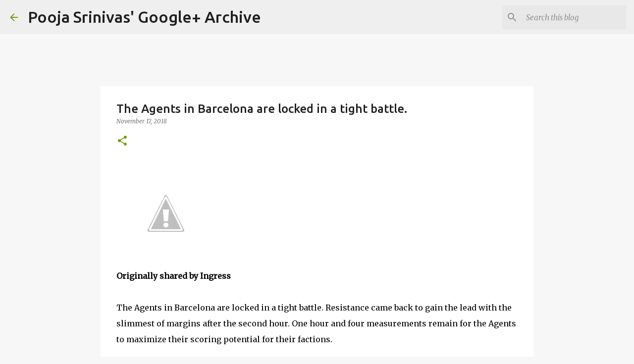

--- FILE ---
content_type: text/html; charset=utf-8
request_url: https://www.google.com/recaptcha/api2/aframe
body_size: 267
content:
<!DOCTYPE HTML><html><head><meta http-equiv="content-type" content="text/html; charset=UTF-8"></head><body><script nonce="KlnLQ6Z7Gi-oCalAwWZxOA">/** Anti-fraud and anti-abuse applications only. See google.com/recaptcha */ try{var clients={'sodar':'https://pagead2.googlesyndication.com/pagead/sodar?'};window.addEventListener("message",function(a){try{if(a.source===window.parent){var b=JSON.parse(a.data);var c=clients[b['id']];if(c){var d=document.createElement('img');d.src=c+b['params']+'&rc='+(localStorage.getItem("rc::a")?sessionStorage.getItem("rc::b"):"");window.document.body.appendChild(d);sessionStorage.setItem("rc::e",parseInt(sessionStorage.getItem("rc::e")||0)+1);localStorage.setItem("rc::h",'1768474686336');}}}catch(b){}});window.parent.postMessage("_grecaptcha_ready", "*");}catch(b){}</script></body></html>